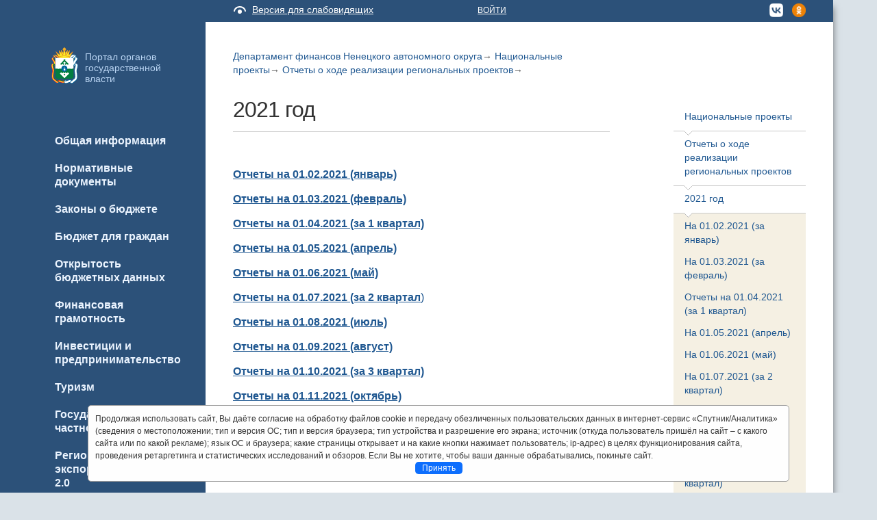

--- FILE ---
content_type: text/html; charset=utf-8
request_url: http://dfei.adm-nao.ru/proektnyj-ofis/otchety-o-hode-realizacii-regionalnyh-proektov/2021-god/
body_size: 18127
content:
<!DOCTYPE html>
<!--[if IE 7]><html class="no-js lt-ie10 lt-ie9 lt-ie8"><![endif]-->
<!--[if IE 8]><html class="no-js lt-ie10 lt-ie9"><![endif]-->
<!--[if IE 9]><html class="no-js lt-ie10"><![endif]-->
<!--[if gt IE 9]><!-->
<html class="no-js"><!--<![endif]-->


<head>
    <meta charset="utf-8">
    <!--[if IE]><meta http-equiv='X-UA-Compatible' content='IE=edge,chrome=1'><![endif]-->
    
        <title>Департамент финансов Ненецкого автономного округа | 2021 год</title>
    
    <meta name="description" content="Официальный сайт Ненецкого автономного округа adm-nao.ru">
    <meta name="viewport" content="width=device-width, initial-scale=1.0, maximum-scale=1.0;">
<meta name = "sputnik-verification" content = "2zaMmCNXuzi9vaGF"/>
<meta name = "sputnik-verification" content = "VW3OEApdyWxIMFfp"/>
<meta name = "sputnik-verification" content = "LjQipBfzXztRf7Ac"/>
<meta name = "sputnik-verification" content = "Lkg23qaIPwCaSqEY"/>
<meta name = "sputnik-verification" content = "B6y6EZaPWfqkq9ty"/>
<meta name = "sputnik-verification" content = "rw0OuYiDSAlUyg42"/>
<meta name = "sputnik-verification" content = "aHjSxc1spMV6ssPM"/>
<meta name = "sputnik-verification" content = "vcNAvDVi3Xy7yJdx"/>
<meta name = "sputnik-verification" content = "seoLzJn2zIrdcC4k"/>
<meta name = "sputnik-verification" content = "emF34PCklrSjns8R"/>
<meta name = "sputnik-verification" content = "H1ReKdQ496eX1SBt"/>
<meta name = "sputnik-verification" content = "HeZWh4JI2ljCis8I"/>
<meta name = "sputnik-verification" content = "plV77Ma4zvFvYdTc"/>
<meta 
  name="sputnik-verification" 
  content="Z4dZYvV9YlkeendS"
/>

<meta 
  name="sputnik-verification" 
  content="qRZECillgMGXXsSl"
/>
    <!-- Place favicon.ico and apple-touch-icon.png in the root directory -->
    <link rel="shortcut icon" href="/static/img/favicon.ico">
    
        <link rel="stylesheet" href="/static/css/bootstrap.min.css" media="all">
        <link rel="stylesheet" href="/static/css/bootstrap-responsive.min.css" media="all">
	<!--<link href="https://fonts.googleapis.com/css?family=Roboto:400,700&amp;subset=cyrillic" rel="stylesheet">-->
        <link rel="stylesheet" href="/static/css/iogv-new.css?20" media="all">
	<link rel="stylesheet" href="/static/pos_biz_banner/banner.css" media="all">
    

    

    
        <script type="text/javascript">
            var require = {
                baseUrl: '/static/js'
            };
        </script>

        <script type="text/javascript" src="/static/js/libs/jquery-1.10.2.min.js"></script>
        <script type="text/javascript" src="/static/js/libs/jquery.jcarousel.min.js"></script>
        <script type="text/javascript" src="/static/js/libs/bootstrap.min.js"></script>
        <script type="text/javascript" src="/static/js/libs/jquery-ui.js"></script>
        <script type="text/javascript" src="/static/js/require.config.js"></script>
        <script type="text/javascript" src="/static/js/libs/require.js" data-main="main-new"></script>
        <script type="text/javascript" src="/static/search_active.js"></script>

        <!--<script type="text/javascript">
        jQuery(document).ready(function() {
            btn_captcha = $('div.g-recaptcha').parent().find('.btn');
            btn_captcha.on('click', function (event) {
                event.preventDefault();
                grecaptcha.reset();
                grecaptcha.execute();
              });


        });
        function captchaSubmit() {

               $('div.g-recaptcha').parent().submit();
              // submit the form which now includes a g-recaptcha-response input
            }
        </script>
            <script src="https://www.google.com/recaptcha/api.js?hl=ru" async defer></script>-->
    
    <script type="text/javascript">
        require(['app/page'], function(app) {
            app.init()
        })
    </script>



    <!--[if lt IE 10]>
	<link rel="stylesheet" href="/static/css/lt-ie9.css" media="all">
	<![endif]-->
    <!--[if lt IE 9]>
	<script src="/static/js/libs/html5.js"></script>
	<![endif]-->
</head>
<body class=" ">
<div class="blink-settings">
    <dl class="a-fontsize">
        <dt>Размер шрифта:</dt>
        <dd><a href="#" rel="fontsize-small" class="a-fontsize-small"></a></dd>
        <dd><a rel="fontsize-normal" href="#" class="a-fontsize-normal"></a></dd>
        <dd><a href="#" rel="fontsize-big" class="a-fontsize-big"></a></dd>
    </dl>
    <dl class="a-colors">
        <dt>Цвета сайта:</dt>
        <dd><a href="#" rel="color1" class="a-color1"></a></dd>
        <dd><a href="#" rel="color2" class="a-color2"></a></dd>
        <dd><a href="#" rel="color3" class="a-color3"></a></dd>
    </dl>
    <p class="a-settings"><a href="#">Настройки (Shift + S)</a></p>
    <div class="popped">
        <h2>Навигация по сайту с помощью клавиатуры</h2>
        <p>Пролистывание страницы вниз осуществляется с помощью клавиши со стрелкой вниз или пробел</p>
        <p>Пролистывание страницы вверх осуществляется с помощью клавиши со стрелкой вверх или сочетанием клавишь Shift + пробел</p>
        <p>Выделение элементов на странице осуществляется с помощью клавиши Tab</p>
        <h2>Настройки шрифта:</h2>
        <p>Для переключения размеров шрифта с помощью клавиатуры используйте следующие сочетания клавишь:<br>
        стандартный - F + 1<br>
        средний - F + 2<br>
        большой - F + 3</p>
        <p class="choose-letter-spacing">Интервал между буквами
            <span>(Кернинг)</span>:
            <a class="letter-spacing" id="spacing-small" rel="spacing-small" href="#">Стандартный (L + 1)</a>
            <a rel="spacing-normal" class="letter-spacing" id="spacing-normal" href="#">Средний (L + 2)</a>
            <a rel="spacing-big" class="letter-spacing" id="spacing-big" href="#">Большой  (L + 3)</a>
        </p>
        <h2>Выбор цветовой схемы:</h2>
        <ul class="choose-colors">
            <li id="color1"><a rel="color1" href="#"><span>—</span>Черным по белому (C + 1)</a></li>
            <li id="color2"><a rel="color2" href="#"><span>—</span>Белым по черному (C + 2)</a></li>
            <li id="color3"><a rel="color3" href="#"><span>—</span>Темно-синим по голубому (C + 3)</a></li>
            <li id="color4"><a rel="color4" href="#"><span>—</span>Коричневым по бежевому (C + 4)</a></li>
            <li id="color5"><a rel="color5" href="#"><span>—</span>Зеленым по темно-коричневому (C + 5)</a></li>
        </ul>
        <p class="saveit">
            <a class="closepopped" href="#"><span>Закрыть панель (Shift + S)</span></a>
            <a class="default" href="#"><span>Вернуть стандартные настройки (Shift + R)</span></a>
        </p>
    </div>
</div>
<a id="top"></a>
<div style="display:none">Департамент финансов Ненецкого автономного округа</div>
<div id="overhead_message" style="visibility:hidden; height:0">
    <div class="container-fluid">
        <div class="row-fluid">
            <div class="span5"></div>
            <div class="span7 text-right">Вопросы или предложения? <a href="http://new.adm-nao.ru/feedback/">Воспользуйтесь
                формой обратной связи</a></div>
        </div>
    </div>
</div>

<div class="wrap">
    <div class="container-fluid">

        <!-- leftcol -->
        <div class="fixed-col">
            <div class="header">
                <a class="logo" href="http://adm-nao.ru/">Портал органов государственной
                    власти</a>



            </div>

            <label class="menu-btn menu-close">Меню</label>
            <div class="menu-container">

                


<ul class="menu">
    <li class="menu-close-medium"></li>
    
        <li >
            <a 
               href="http://dfei.adm-nao.ru/obshaya-informaciya/">
                <span>Общая информация</span>
            </a>
            
                <ul>
                    
                        <li >
                            <a href="http://dfei.adm-nao.ru/obshaya-informaciya/news/">
                                
                                    <span>Новости</span>
                            </a>
                        </li>
                    
                        <li >
                            <a href="http://dfei.adm-nao.ru/obshaya-informaciya/announces/">
                                
                                    <span>Анонсы</span>
                            </a>
                        </li>
                    
                        <li >
                            <a href="http://dfei.adm-nao.ru/obshaya-informaciya/struktura-ogv/">
                                
                                    <span>Структура ОГВ</span>
                            </a>
                        </li>
                    
                        <li >
                            <a href="http://dfei.adm-nao.ru/obshaya-informaciya/svedeniya-o-polnomochiyah/">
                                
                                    <span>Сведения о полномочиях</span>
                            </a>
                        </li>
                    
                        <li >
                            <a href="http://dfei.adm-nao.ru/obshaya-informaciya/polozhenie-o-ogv/">
                                
                                    <span>Положение об ОГВ</span>
                            </a>
                        </li>
                    
                        <li >
                            <a href="http://dfei.adm-nao.ru/obshaya-informaciya/opisanie-zadach-i-funkcij-strukturnyh-podrazdelenij/">
                                
                                    <span>Описание задач и функций структурных подразделений</span>
                            </a>
                        </li>
                    
                        <li >
                            <a href="http://dfei.adm-nao.ru/obshaya-informaciya/staff/">
                                
                                    <span>Сведения о руководителях и сотрудниках ОГВ</span>
                            </a>
                        </li>
                    
                        <li >
                            <a href="http://dfei.adm-nao.ru/obshaya-informaciya/informaciya-o-podvedomstvennyh-uchrezhdeniyah-i-organizaciyah/">
                                
                                    <span>Информация о подведомственных учреждениях и организациях</span>
                            </a>
                        </li>
                    
                        <li >
                            <a href="http://dfei.adm-nao.ru/obshaya-informaciya/informaciya-o-zakupkah/">
                                
                                    <span>Информация о закупках</span>
                            </a>
                        </li>
                    
                        <li >
                            <a href="http://dfei.adm-nao.ru/obshaya-informaciya/sostoyanie-zashity-naseleniya-i-territorij-ot-chrezvychajnyh-situacij/">
                                
                                    <span>Состояние защиты населения и территорий от чрезвычайных ситуаций</span>
                            </a>
                        </li>
                    
                        <li >
                            <a href="http://dfei.adm-nao.ru/obshaya-informaciya/informaciya-ob-osushestvlenii-gosudarstvennogo-kontrolya-nadzora/">
                                
                                    <span>Государственный контроль (надзор)</span>
                            </a>
                        </li>
                    
                        <li >
                            <a href="http://dfei.adm-nao.ru/obshaya-informaciya/informaciya-o-koordinacionnyh-soveshatelnyh-ekspertnyh-organah-sozdann/">
                                
                                    <span> Информация о координационных (совещательных, экспертных) органах, созданных при Департаменте</span>
                            </a>
                        </li>
                    
                        <li >
                            <a href="http://dfei.adm-nao.ru/obshaya-informaciya/informacionnye-sistemy/">
                                
                                    <span>Информационные системы</span>
                            </a>
                        </li>
                    
                        <li >
                            <a href="http://dfei.adm-nao.ru/obshaya-informaciya/inye-svedeniya/">
                                
                                    <span>Иные сведения </span>
                            </a>
                        </li>
                    
                        <li >
                            <a href="http://dfei.adm-nao.ru/obshaya-informaciya/shtab-po-obespecheniyu-ustojchivosti-ekonomiki-v-usloviyah-covid-19/">
                                
                                    <span>Штаб по обеспечению устойчивости экономики в условиях COVID-19</span>
                            </a>
                        </li>
                    
                </ul>
            
        </li>
    
        <li >
            <a 
               href="http://dfei.adm-nao.ru/norm-dok/">
                <span>Нормативные документы</span>
            </a>
            
                <ul>
                    
                        <li >
                            <a href="http://dfei.adm-nao.ru/norm-dok/docs/">
                                
                                    <span>Нормативные документы</span>
                            </a>
                        </li>
                    
                        <li >
                            <a href="http://dfei.adm-nao.ru/norm-dok/administrativnye-reglamenty/">
                                
                                    <span>Административные регламенты</span>
                            </a>
                        </li>
                    
                        <li >
                            <a href="http://regulation.adm-nao.ru/projects">
                                
                                    <span>Проекты нормативных правовых актов, разработанных Департаментом, пояснительных записок к ним, ФЭО (при наличии),</span>
                            </a>
                        </li>
                    
                        <li >
                            <a href="http://dfei.adm-nao.ru/norm-dok/poryadok-obzhalovaniya-normativnyh-pravovyh-aktov-i-inyh-reshenij-prin/">
                                
                                    <span>Порядок обжалования нормативных правовых актов и иных решений, принятых Департаментом</span>
                            </a>
                        </li>
                    
                        <li >
                            <a href="http://dfei.adm-nao.ru/protivodejstvie-korrupcii/nezavisimaya-antikorrupcionnaya-ekspertiza-proektov-normativnyh-pravov/">
                                
                                    <span>Независимая антикоррупционная экспертиза проектов нормативных правовых актов Департамента</span>
                            </a>
                        </li>
                    
                        <li >
                            <a href="http://dfei.adm-nao.ru/norm-dok/dokumenty-opredelyayushie-politiku-v-otnoshenii-obrabotki-personalnyh-/">
                                
                                    <span>Документы, определяющие политику в отношении обработки персональных данных</span>
                            </a>
                        </li>
                    
                </ul>
            
        </li>
    
        <li >
            <a 
               href="http://dfei.adm-nao.ru/zakony-o-byudzhete/">
                <span>Законы о бюджете</span>
            </a>
            
                <ul>
                    
                        <li >
                            <a href="http://dfei.adm-nao.ru/zakony-o-byudzhete/gosudarstvennyj-dolg-neneckogo-avtonomnogo-okruga/">
                                
                                    <span>Государственный долг Ненецкого автономного округа</span>
                            </a>
                        </li>
                    
                        <li >
                            <a href="http://dfei.adm-nao.ru/zakony-o-byudzhete/hronologiya-2026-g/">
                                
                                    <span>Хронология 2026 г.</span>
                            </a>
                        </li>
                    
                        <li >
                            <a href="http://dfei.adm-nao.ru/zakony-o-byudzhete/hronologiya-2025-g/">
                                
                                    <span>Хронология 2025 г.</span>
                            </a>
                        </li>
                    
                        <li >
                            <a href="http://dfei.adm-nao.ru/zakony-o-byudzhete/hronologiya-2024-g/">
                                
                                    <span>Хронология 2024 г.</span>
                            </a>
                        </li>
                    
                        <li >
                            <a href="http://dfei.adm-nao.ru/zakony-o-byudzhete/hronologiya-2023-g/">
                                
                                    <span>Хронология 2023 г.</span>
                            </a>
                        </li>
                    
                        <li >
                            <a href="http://dfei.adm-nao.ru/zakony-o-byudzhete/hronologiya-2022-g/">
                                
                                    <span>Хронология 2022 г.</span>
                            </a>
                        </li>
                    
                        <li >
                            <a href="http://dfei.adm-nao.ru/zakony-o-byudzhete/hronologiya-2021-g/">
                                
                                    <span>Хронология 2021 г.</span>
                            </a>
                        </li>
                    
                        <li >
                            <a href="http://dfei.adm-nao.ru/zakony-o-byudzhete/reestr-rashodnyh-obyazatelstv/">
                                
                                    <span>Реестр расходных обязательств</span>
                            </a>
                        </li>
                    
                </ul>
            
        </li>
    
        <li >
            <a 
               href="http://dfei.adm-nao.ru/byudzhet-dlya-grazhdan/">
                <span>Бюджет для граждан</span>
            </a>
            
                <ul>
                    
                        <li >
                            <a href="http://dfei.adm-nao.ru/byudzhet-dlya-grazhdan/glossarij/">
                                
                                    <span>Глоссарий</span>
                            </a>
                        </li>
                    
                        <li >
                            <a href="http://dfei.adm-nao.ru/byudzhet-dlya-grazhdan/byudzhet-dlya-grazhdan-federalnyj-byudzhet/">
                                
                                    <span>&quot;Бюджет для граждан&quot; (Федеральный бюджет)</span>
                            </a>
                        </li>
                    
                        <li >
                            <a href="http://dfei.adm-nao.ru/">
                                
                                    <span>Новости на тему бюджета НАО</span>
                            </a>
                        </li>
                    
                        <li >
                            <a href="http://dfei.adm-nao.ru/byudzhet-dlya-grazhdan/operativnaya-informaciya-ob-ispolnenii-okruzhnogo-byudzheta/">
                                
                                    <span>Оперативная информация об исполнении окружного бюджета</span>
                            </a>
                        </li>
                    
                        <li >
                            <a href="http://dfei.adm-nao.ru/byudzhet-dlya-grazhdan/administrativno-territorialnoe-delenie-nao/">
                                
                                    <span>Административно-территориальное деление НАО</span>
                            </a>
                        </li>
                    
                        <li >
                            <a href="http://dfei.adm-nao.ru/byudzhet-dlya-grazhdan/obshestvennoe-uchastie/">
                                
                                    <span>Общественное участие</span>
                            </a>
                        </li>
                    
                        <li >
                            <a href="http://dfei.adm-nao.ru/obshaya-informaciya/informaciya-o-koordinacionnyh-soveshatelnyh-ekspertnyh-organah-sozdann/obshestvennyj-sovet/">
                                
                                    <span>Общественный совет</span>
                            </a>
                        </li>
                    
                        <li >
                            <a href="http://dfei.adm-nao.ru/byudzhet-dlya-grazhdan/svedeniya-o-chislennosti-gossluzhashih-i-rabotnikov-gosudarstvennyh-uc/">
                                
                                    <span>Сведения о численности госслужащих и работников государственных учреждений округа</span>
                            </a>
                        </li>
                    
                        <li >
                            <a href="http://dfei.adm-nao.ru/strategicheskoe-planirovanie/">
                                
                                    <span>Программы (прогнозы) социально-экономического развития субъекта и планы действий Администрации НАО по их реализации</span>
                            </a>
                        </li>
                    
                        <li >
                            <a href="http://dfei.adm-nao.ru/byudzhet-dlya-grazhdan/perechen-pokazatelej/">
                                
                                    <span>Перечень показателей</span>
                            </a>
                        </li>
                    
                        <li >
                            <a href="http://dfei.adm-nao.ru/byudzhet-dlya-grazhdan/gosudarstvennye-zadaniya-uchrezhdenij-organizacij/">
                                
                                    <span>Государственные задания учреждений (организаций), подведомственных государственному органу</span>
                            </a>
                        </li>
                    
                        <li >
                            <a href="http://dfei.adm-nao.ru/byudzhet-dlya-grazhdan/otchety-o-vypolnenii-gosudarstvennyh-zadanij-uchrezhdenij-organizacij-/">
                                
                                    <span>Отчеты о выполнении государственных заданий учреждений (организаций), подведомственных государственному органу</span>
                            </a>
                        </li>
                    
                        <li >
                            <a href="http://dfei.adm-nao.ru/byudzhet-dlya-grazhdan/ezhegodnye-otchety-o-rezultatah-deyatelnosti-uchrezhdenij-organizacij-/">
                                
                                    <span>Ежегодные отчеты о результатах деятельности бюджетных учреждений (организаций), подведомственных государственному органу, и об использовании закрепленного за ними имущества</span>
                            </a>
                        </li>
                    
                        <li >
                            <a href="http://dfei.adm-nao.ru/byudzhet-dlya-grazhdan/ezhegodnye-akty-ocenki-effektivnosti-ispolzovaniya-byudzhetnyh-sredstv/">
                                
                                    <span>Ежегодные акты оценки эффективности использования бюджетных средств бюджетополучателями, подведомственными государственному органу</span>
                            </a>
                        </li>
                    
                        <li >
                            <a href="http://dfei.adm-nao.ru/byudzhet-dlya-grazhdan/finansovye-organy-subektov-rossijskoj-federacii/">
                                
                                    <span>Финансовые органы субъектов Российской Федерации</span>
                            </a>
                        </li>
                    
                        <li >
                            <a href="http://dfei.adm-nao.ru/obrasheniya-grazhdan/reception/">
                                
                                    <span>Задать вопрос по бюджетной тематике</span>
                            </a>
                        </li>
                    
                        <li >
                            <a href="http://dfei.adm-nao.ru/byudzhet-dlya-grazhdan/statistika-poseshenij-razdela-byudzhet-dlya-grazhdan/">
                                
                                    <span>Статистика посещений раздела Бюджет для граждан</span>
                            </a>
                        </li>
                    
                        <li >
                            <a href="http://dfei.adm-nao.ru/byudzhet-dlya-grazhdan/konkursnye-proekty-byudzhet-dlya-grazhdan/">
                                
                                    <span>Конкурсные проекты &quot;Бюджет для граждан&quot;</span>
                            </a>
                        </li>
                    
                </ul>
            
        </li>
    
        <li >
            <a 
               href="http://dfei.adm-nao.ru/otkrytost-byudzhetnyh-dannyh/">
                <span>Открытость бюджетных данных</span>
            </a>
            
                <ul>
                    
                        <li >
                            <a href="http://dfei.adm-nao.ru/otkrytost-byudzhetnyh-dannyh/doklad-o-luchshej-praktike-razvitiya-byudzheta-dlya-grazhdan-v-subekta/">
                                
                                    <span>Доклады Минфина России о лучших практиках в субъектах Российской Федерации и муниципальных образований</span>
                            </a>
                        </li>
                    
                        <li >
                            <a href="http://dfei.adm-nao.ru/otkrytost-byudzhetnyh-dannyh/monitoring-otkrytosti-byudzhetnyh-dannyh-municipalnyh-obrazovanij-nene/">
                                
                                    <span>Мониторинг открытости бюджетных данных муниципальных образований Ненецкого автономного округа</span>
                            </a>
                        </li>
                    
                </ul>
            
        </li>
    
        <li >
            <a 
               href="http://dfei.adm-nao.ru/finansovaya-gramotnost/">
                <span>Финансовая грамотность</span>
            </a>
            
                <ul>
                    
                        <li >
                            <a href="http://dfei.adm-nao.ru/finansovaya-gramotnost/obrazovatelnye-moduli-dlya-vzroslyh/">
                                
                                    <span>Финансы на каждый день</span>
                            </a>
                        </li>
                    
                        <li >
                            <a href="http://dfei.adm-nao.ru/finansovaya-gramotnost/finansovye-kalkulyatory/">
                                
                                    <span>Финансовые калькуляторы</span>
                            </a>
                        </li>
                    
                        <li >
                            <a href="https://cronao.ru/deyatelnost/osnovy-finansovoj-gramotnosti">
                                
                                    <span>Основы финансовой грамотности</span>
                            </a>
                        </li>
                    
                        <li >
                            <a href="http://dfei.adm-nao.ru/byudzhet-dlya-grazhdan/glossarij/">
                                
                                    <span>Финансовый словарь</span>
                            </a>
                        </li>
                    
                        <li >
                            <a href="http://dfei.adm-nao.ru/finansovaya-gramotnost/informacionnye-materialy-banka-rossii/">
                                
                                    <span>Информация Банка России</span>
                            </a>
                        </li>
                    
                        <li >
                            <a href="https://моифинансы.рф/">
                                
                                    <span>Портал &quot;Мои финансы&quot;</span>
                            </a>
                        </li>
                    
                        <li >
                            <a href="http://dfei.adm-nao.ru/finansovaya-gramotnost/socialnye-seti/">
                                
                                    <span>Социальные сети</span>
                            </a>
                        </li>
                    
                </ul>
            
        </li>
    
        <li >
            <a 
               href="http://dfei.adm-nao.ru/investicii-i-predprinimatelstvo/">
                <span>Инвестиции и предпринимательство</span>
            </a>
            
                <ul>
                    
                        <li >
                            <a href="http://dfei.adm-nao.ru/investicii-i-predprinimatelstvo/investicionnaya-deyatelnost/">
                                
                                    <span>Инвестиционная деятельность</span>
                            </a>
                        </li>
                    
                        <li >
                            <a href="http://dfei.adm-nao.ru/investicii-i-predprinimatelstvo/dlya-rezidentov-azrf/">
                                
                                    <span>Для резидентов Арктической зоны Российской Федерации</span>
                            </a>
                        </li>
                    
                        <li >
                            <a href="http://dfei.adm-nao.ru/investicii-i-predprinimatelstvo/podderzhka-predprinimatelskoj-deyatelnosti/">
                                
                                    <span>Предпринимательство</span>
                            </a>
                        </li>
                    
                        <li >
                            <a href="http://dfei.adm-nao.ru/investicii-i-predprinimatelstvo/formy-i-vidy-podderzhki/">
                                
                                    <span>Формы и виды поддержки предпринимательской деятельности</span>
                            </a>
                        </li>
                    
                        <li >
                            <a href="http://dfei.adm-nao.ru/investicii-i-predprinimatelstvo/konkurenciya/">
                                
                                    <span>Конкуренция</span>
                            </a>
                        </li>
                    
                        <li >
                            <a href="https://dfei.adm-nao.ru/proektnyj-ofis/pasporta-regionalnyh-proektov/razvitie-malogo-i-srednego-predprinimatelstva/">
                                
                                    <span>Национальные проекты</span>
                            </a>
                        </li>
                    
                        <li >
                            <a href="http://dfei.adm-nao.ru/investicii-i-predprinimatelstvo/podderzhka-v-vide-subsidij-po-sozdaniyu-i-razvitiyu-organizacij/">
                                
                                    <span>Поддержка в виде субсидий по созданию и развитию организаций, образующих инфраструктуру поддержки</span>
                            </a>
                        </li>
                    
                        <li >
                            <a href="http://dfei.adm-nao.ru/investicii-i-predprinimatelstvo/soglasheniya-o-zashite-i-pooshrenii-kapitalovlozhenij/">
                                
                                    <span>Соглашения о защите и поощрении капиталовложений</span>
                            </a>
                        </li>
                    
                        <li >
                            <a href="http://dfei.adm-nao.ru/investicii-i-predprinimatelstvo/otchety-o-realizacii-gosudarstvennoj-programmy-nao-razvitie-investicio/">
                                
                                    <span>Государственная программа НАО «Развитие инвестиционной деятельности, предпринимательства и туризма в Ненецком автономном округе»</span>
                            </a>
                        </li>
                    
                </ul>
            
        </li>
    
        <li >
            <a 
               href="http://dfei.adm-nao.ru/turizm/">
                <span>Туризм </span>
            </a>
            
                <ul>
                    
                        <li >
                            <a href="http://dfei.adm-nao.ru/turizm/podderzhka-turisticheskoj-deyatelnosti/">
                                
                                    <span>Поддержка туристической деятельности</span>
                            </a>
                        </li>
                    
                        <li >
                            <a href="http://dfei.adm-nao.ru/turizm/attestaciya-ekskursovodov-gidov-i-gidov-perevodchikov/">
                                
                                    <span>Аттестация экскурсоводов (гидов) и гидов-переводчиков</span>
                            </a>
                        </li>
                    
                        <li >
                            <a href="http://dfei.adm-nao.ru/turizm/gastronomicheskij-turizm/">
                                
                                    <span>Гастрономический туризм</span>
                            </a>
                        </li>
                    
                        <li >
                            <a href="http://dfei.adm-nao.ru/turizm/centr-arkticheskogo-turizma/">
                                
                                    <span>Центр арктического туризма</span>
                            </a>
                        </li>
                    
                        <li >
                            <a href="http://dfei.adm-nao.ru/turizm/regionalnyj-gosudarstvennyj-kontrol-nadzor-v-sfere-turistskoj-industri/">
                                
                                    <span>Региональный государственный контроль (надзор) в сфере туристской индустрии</span>
                            </a>
                        </li>
                    
                        <li >
                            <a href="http://dfei.adm-nao.ru/turizm/inklyuzivnyj-turizm/">
                                
                                    <span>Инклюзивный туризм</span>
                            </a>
                        </li>
                    
                </ul>
            
        </li>
    
        <li >
            <a 
               href="http://dfei.adm-nao.ru/gosudarstvenno-chastnoe-partnerstvo-v-neneckom-avtonomnom-okruge/">
                <span>Государственно-частное партнерство </span>
            </a>
            
                <ul>
                    
                        <li >
                            <a href="http://dfei.adm-nao.ru/gosudarstvenno-chastnoe-partnerstvo-v-neneckom-avtonomnom-okruge/zakonodatelstvo/">
                                
                                    <span>Законодательство</span>
                            </a>
                        </li>
                    
                        <li >
                            <a href="http://dfei.adm-nao.ru/gosudarstvenno-chastnoe-partnerstvo-v-neneckom-avtonomnom-okruge/prioritetnye-proekty-i-otrasli-razvitiya-gchp/">
                                
                                    <span>Приоритетные проекты и отрасли развития ГЧП</span>
                            </a>
                        </li>
                    
                        <li >
                            <a href="http://dfei.adm-nao.ru/gosudarstvenno-chastnoe-partnerstvo-v-neneckom-avtonomnom-okruge/o-proektah-gchp/">
                                
                                    <span>О проектах ГЧП</span>
                            </a>
                        </li>
                    
                        <li >
                            <a href="http://dfei.adm-nao.ru/gosudarstvenno-chastnoe-partnerstvo-v-neneckom-avtonomnom-okruge/konkursy/">
                                
                                    <span>Конкурсы</span>
                            </a>
                        </li>
                    
                </ul>
            
        </li>
    
        <li >
            <a 
               href="http://dfei.adm-nao.ru/regionalnyj-eksportnyj-standart-20/">
                <span>Региональный экспортный стандарт 2.0</span>
            </a>
            
                <ul>
                    
                        <li >
                            <a href="http://dfei.adm-nao.ru/regionalnyj-eksportnyj-standart-20/eksportnyj-sovet/">
                                
                                    <span>Экспортный совет</span>
                            </a>
                        </li>
                    
                        <li >
                            <a href="http://dfei.adm-nao.ru/regionalnyj-eksportnyj-standart-20/normativnye-dokumenty/">
                                
                                    <span>Нормативные документы</span>
                            </a>
                        </li>
                    
                        <li >
                            <a href="http://dfei.adm-nao.ru/regionalnyj-eksportnyj-standart-20/poleznye-ssylki/">
                                
                                    <span>Полезные ссылки</span>
                            </a>
                        </li>
                    
                        <li >
                            <a href="http://dfei.adm-nao.ru/regionalnyj-eksportnyj-standart-20/eksportnaya-statistika-regiona/">
                                
                                    <span>Экспортная статистика региона</span>
                            </a>
                        </li>
                    
                        <li >
                            <a href="http://dfei.adm-nao.ru/regionalnyj-eksportnyj-standart-20/centr-podderzhki-eksporta/">
                                
                                    <span>Центр поддержки экспорта </span>
                            </a>
                        </li>
                    
                        <li >
                            <a href="http://dfei.adm-nao.ru/regionalnyj-eksportnyj-standart-20/istorii-uspeha/">
                                
                                    <span>«Истории успеха»</span>
                            </a>
                        </li>
                    
                        <li >
                            <a href="http://dfei.adm-nao.ru/regionalnyj-eksportnyj-standart-20/grafik-predstoyashih-meropriyatij/">
                                
                                    <span>График предстоящих мероприятий</span>
                            </a>
                        </li>
                    
                        <li >
                            <a href="http://dfei.adm-nao.ru/regionalnyj-eksportnyj-standart-20/kontakty-zarubezhnyh-torgovyh-predstavitelstv/">
                                
                                    <span>Контакты зарубежных торговых представительств</span>
                            </a>
                        </li>
                    
                </ul>
            
        </li>
    
        <li >
            <a 
               href="http://dfei.adm-nao.ru/regionalnyj-investicionnyj-standart/">
                <span>Региональный инвестиционный стандарт</span>
            </a>
            
                <ul>
                    
                        <li >
                            <a href="http://dfei.adm-nao.ru/regionalnyj-investicionnyj-standart/investicionnaya-deklaraciya-neneckogo-avtonomnogo-okruga/">
                                
                                    <span>Инвестиционная декларация Ненецкого автономного округа</span>
                            </a>
                        </li>
                    
                        <li >
                            <a href="http://dfei.adm-nao.ru/regionalnyj-investicionnyj-standart/investicionnyj-komitet-neneckogo-avtonomnogo-okruga/">
                                
                                    <span>Инвестиционный комитет Ненецкого автономного округа</span>
                            </a>
                        </li>
                    
                        <li >
                            <a href="http://dfei.adm-nao.ru/regionalnyj-investicionnyj-standart/agentstvo-razvitiya-neneckogo-avtonomnogo-okruga/">
                                
                                    <span>Агентство развития Ненецкого автономного округа</span>
                            </a>
                        </li>
                    
                        <li >
                            <a href="http://dfei.adm-nao.ru/regionalnyj-investicionnyj-standart/svod-investicionnyh-pravil-neneckogo-avtonomnogo-okruga/">
                                
                                    <span>Свод инвестиционных правил Ненецкого автономного округа</span>
                            </a>
                        </li>
                    
                        <li >
                            <a href="https://gisnao.ru/map/invest/view">
                                
                                    <span>Инвестиционная карта Ненецкого автономного округа</span>
                            </a>
                        </li>
                    
                        <li >
                            <a href="http://dfei.adm-nao.ru/regionalnyj-investicionnyj-standart/investicionnye-predlozheniya/">
                                
                                    <span>Инвестиционные предложения</span>
                            </a>
                        </li>
                    
                </ul>
            
        </li>
    
        <li >
            <a 
               href="http://dfei.adm-nao.ru/statisticheskaya-informaciya/">
                <span>Статистическая информация</span>
            </a>
            
                <ul>
                    
                        <li >
                            <a href="http://dfei.adm-nao.ru/statisticheskaya-informaciya/statisticheskie-dannye-i-pokazateli/">
                                
                                    <span>Статистические данные и показатели</span>
                            </a>
                        </li>
                    
                </ul>
            
        </li>
    
        <li >
            <a 
               href="http://kadr.adm-nao.ru/">
                <span>Государственная служба НАО</span>
            </a>
            
                <ul>
                    
                        <li >
                            <a href="http://dfei.adm-nao.ru/informaciya-o-kadrovom-obespechenii/postuplenie-na-gossluzhbu/">
                                
                                    <span>Поступление на госслужбу</span>
                            </a>
                        </li>
                    
                        <li >
                            <a href="http://dfei.adm-nao.ru/informaciya-o-kadrovom-obespechenii/normativnye-pravovye-akty-reglamentiruyushie-poryadok-postupleniya-na-/">
                                
                                    <span>Нормативные правовые акты, регламентирующие порядок поступления на госслужбу</span>
                            </a>
                        </li>
                    
                        <li >
                            <a href="http://dfei.adm-nao.ru/informaciya-o-kadrovom-obespechenii/vacancies/">
                                
                                    <span>Вакансии</span>
                            </a>
                        </li>
                    
                        <li >
                            <a href="http://dfei.adm-nao.ru/informaciya-o-kadrovom-obespechenii/kvalifikacionnye-trebovaniya/">
                                
                                    <span>Квалификационные требования</span>
                            </a>
                        </li>
                    
                        <li >
                            <a href="http://dfei.adm-nao.ru/informaciya-o-kadrovom-obespechenii/usloviya-konkursov/">
                                
                                    <span>Условия конкурсов</span>
                            </a>
                        </li>
                    
                        <li >
                            <a href="http://dfei.adm-nao.ru/informaciya-o-kadrovom-obespechenii/rezultaty-konkursov/">
                                
                                    <span>Результаты конкурсов</span>
                            </a>
                        </li>
                    
                        <li >
                            <a href="http://dfei.adm-nao.ru/informaciya-o-kadrovom-obespechenii/poryadok-obzhalovaniya-rezultatov-konkursa/">
                                
                                    <span>Порядок обжалования результатов конкурса</span>
                            </a>
                        </li>
                    
                        <li >
                            <a href="http://dfei.adm-nao.ru/informaciya-o-kadrovom-obespechenii/kontakty/">
                                
                                    <span>Контакты</span>
                            </a>
                        </li>
                    
                        <li >
                            <a href="http://dfei.adm-nao.ru/informaciya-o-kadrovom-obespechenii/podvedomstvennye-obrazovatelnye-uchrezhdeniya/">
                                
                                    <span>Подведомственные образовательные учреждения</span>
                            </a>
                        </li>
                    
                </ul>
            
        </li>
    
        <li >
            <a 
               href="http://dfei.adm-nao.ru/obrasheniya-grazhdan/">
                <span>Обращения граждан</span>
            </a>
            
                <ul>
                    
                        <li >
                            <a href="http://dfei.adm-nao.ru/obrasheniya-grazhdan/normativnye-pravovye-akty/">
                                
                                    <span>Нормативные правовые акты</span>
                            </a>
                        </li>
                    
                        <li >
                            <a href="http://dfei.adm-nao.ru/obrasheniya-grazhdan/poryadok-rassmotreniya-obrashenij/">
                                
                                    <span>Порядок рассмотрения обращений</span>
                            </a>
                        </li>
                    
                        <li >
                            <a href="http://dfei.adm-nao.ru/obrasheniya-grazhdan/lichnye-priemy-grazhdan/">
                                
                                    <span>Личные приемы граждан</span>
                            </a>
                        </li>
                    
                        <li >
                            <a href="http://dfei.adm-nao.ru/obrasheniya-grazhdan/obzory-obrashenij/">
                                
                                    <span>Обзоры обращений</span>
                            </a>
                        </li>
                    
                        <li >
                            <a href="http://dfei.adm-nao.ru/obrasheniya-grazhdan/obsherossijskij-den-priema-grazhdan/">
                                
                                    <span>Общероссийский день приема граждан</span>
                            </a>
                        </li>
                    
                        <li >
                            <a href="https://pos.gosuslugi.ru/form/?opaId=215719&amp;fz59=false">
                                
                                    <span>Обращения в электронной форме</span>
                            </a>
                        </li>
                    
                </ul>
            
        </li>
    
        <li >
            <a 
               href="http://dfei.adm-nao.ru/protivodejstvie-korrupcii/">
                <span>Противодействие коррупции</span>
            </a>
            
                <ul>
                    
                        <li >
                            <a href="http://dfei.adm-nao.ru/protivodejstvie-korrupcii/normativnye-pravovye-i-inye-akty-v-sfere-protivodejstviya-korrupcii/">
                                
                                    <span>Нормативные правовые и иные акты в сфере противодействия коррупции</span>
                            </a>
                        </li>
                    
                        <li >
                            <a href="http://dfei.adm-nao.ru/protivodejstvie-korrupcii/nezavisimaya-antikorrupcionnaya-ekspertiza-proektov-normativnyh-pravov/">
                                
                                    <span>Независимая антикоррупционная экспертиза проектов нормативных правовых актов</span>
                            </a>
                        </li>
                    
                        <li >
                            <a href="http://dfei.adm-nao.ru/protivodejstvie-korrupcii/metodicheskie-materialy/">
                                
                                    <span>Методические материалы</span>
                            </a>
                        </li>
                    
                        <li >
                            <a href="http://dfei.adm-nao.ru/protivodejstvie-korrupcii/formy-dokumentov-svyazannyh-s-protivodejstviem-korrupcii-dlya-zapolnen/">
                                
                                    <span>Формы документов, связанных с противодействием коррупции, для заполнения</span>
                            </a>
                        </li>
                    
                        <li >
                            <a href="http://dfei.adm-nao.ru/protivodejstvie-korrupcii/svedeniya-o-dohodah-rashodah-ob-imushestve-i-obyazatelstvah-imushestve/">
                                
                                    <span>Сведения о доходах, расходах, об имуществе и обязательствах имущественного характера</span>
                            </a>
                        </li>
                    
                        <li >
                            <a href="http://dfei.adm-nao.ru/protivodejstvie-korrupcii/komissiya-po-soblyudeniyu-trebovanij-k-sluzhebnomu-povedeniyu-i-uregul/">
                                
                                    <span>Комиссия по соблюдению требований к служебному поведению и урегулированию конфликта интересов</span>
                            </a>
                        </li>
                    
                        <li >
                            <a href="http://dfei.adm-nao.ru/protivodejstvie-korrupcii/obratnaya-svyaz-dlya-soobshenij-o-faktah-korrupcii/">
                                
                                    <span>Обратная связь для сообщений о фактах коррупции</span>
                            </a>
                        </li>
                    
                        <li >
                            <a href="http://dfei.adm-nao.ru/protivodejstvie-korrupcii/doklady-otchety-obzory/">
                                
                                    <span>Доклады, отчеты, обзоры</span>
                            </a>
                        </li>
                    
                        <li >
                            <a href="http://dfei.adm-nao.ru/protivodejstvie-korrupcii/chasto-zadavaemye-voprosy/">
                                
                                    <span>Часто задаваемые вопросы</span>
                            </a>
                        </li>
                    
                        <li >
                            <a href="http://anticorrupt.adm-nao.ru/kontaktnaya-informaciya/">
                                
                                    <span>Контактная информация</span>
                            </a>
                        </li>
                    
                        <li >
                            <a href="http://dfei.adm-nao.ru/protivodejstvie-korrupcii/svedeniya-o-srednemesyachnoj-zarabotnoj-plate/">
                                
                                    <span>Сведения о среднемесячной заработной плате</span>
                            </a>
                        </li>
                    
                </ul>
            
        </li>
    
        <li >
            <a 
               href="http://dfei.adm-nao.ru/predostavlenie-gosudarstvennyh-uslug/">
                <span>Госуслуги </span>
            </a>
            
        </li>
    
        <li >
            <a 
               href="http://dfei.adm-nao.ru/otkrytye-dannye/">
                <span>Открытые данные</span>
            </a>
            
        </li>
    
        <li >
            <a 
               href="http://dfei.adm-nao.ru/tekushaya-deyatelnost/">
                <span>Текущая деятельность</span>
            </a>
            
                <ul>
                    
                        <li >
                            <a href="http://dfei.adm-nao.ru/tekushaya-deyatelnost/svedeniya-o-predostavlyaemyh-lgotah-otsrochkah-rassrochkah/">
                                
                                    <span>Сведения о предоставляемых льготах, отсрочках, рассрочках</span>
                            </a>
                        </li>
                    
                        <li >
                            <a href="http://dfei.adm-nao.ru/tekushaya-deyatelnost/plany-otchety/">
                                
                                    <span>Планы, отчеты</span>
                            </a>
                        </li>
                    
                        <li >
                            <a href="http://dfei.adm-nao.ru/tekushaya-deyatelnost/otchety-o-realizacii-gosudarstvennoj-programmy-nao-upravlenie-regional/">
                                
                                    <span>Государственная программа НАО &quot;Управление региональными финансами в Ненецком автономном округе&quot;</span>
                            </a>
                        </li>
                    
                        <li >
                            <a href="http://dfei.adm-nao.ru/tekushaya-deyatelnost/informaciya-o-hode-ispolneniya-predyavlennyh-ispolnitelnyh-listov/">
                                
                                    <span>Информация о ходе исполнения предъявленных исполнительных листов</span>
                            </a>
                        </li>
                    
                        <li >
                            <a href="http://dfei.adm-nao.ru/tekushaya-deyatelnost/obespechenie-dostupnogo-zhilishnogo-kreditovaniya/">
                                
                                    <span>Обеспечение доступного жилищного кредитования</span>
                            </a>
                        </li>
                    
                        <li >
                            <a href="http://dfei.adm-nao.ru/tekushaya-deyatelnost/vnutrennij-finansovyj-kontrol-i-audit/">
                                
                                    <span>Внутренний финансовый контроль и аудит</span>
                            </a>
                        </li>
                    
                        <li >
                            <a href="http://dfei.adm-nao.ru/tekushaya-deyatelnost/informaciya-o-meropriyatiyah-provodimyh-departamentom/">
                                
                                    <span>Мероприятия Департамента</span>
                            </a>
                        </li>
                    
                        <li >
                            <a href="http://dfei.adm-nao.ru/tekushaya-deyatelnost/razmeshenie-sredstv-na-depozitah/">
                                
                                    <span>Размещение средств на депозитах</span>
                            </a>
                        </li>
                    
                        <li >
                            <a href="http://dfei.adm-nao.ru/tekushaya-deyatelnost/antimonopolnyj-komplaens/">
                                
                                    <span>Антимонопольный комплаенс</span>
                            </a>
                        </li>
                    
                        <li >
                            <a href="http://dfei.adm-nao.ru/tekushaya-deyatelnost/uchyotnaya-politika/">
                                
                                    <span>Учетная политика</span>
                            </a>
                        </li>
                    
                        <li >
                            <a href="http://dfei.adm-nao.ru/tekushaya-deyatelnost/prosrochennaya-neuregulirovannaya-zadolzhennost/">
                                
                                    <span>Просроченная (неурегулированная) задолженность</span>
                            </a>
                        </li>
                    
                </ul>
            
        </li>
    
        <li >
            <a 
               href="http://dfei.adm-nao.ru/byudzhetnyj-process/">
                <span>Бюджетный процесс</span>
            </a>
            
                <ul>
                    
                        <li >
                            <a href="http://dfei.adm-nao.ru/byudzhetnyj-process/informaciya-ob-utverzhdennyh-byudzhetnyh-assignovaniyah/">
                                
                                    <span>Информация об утвержденных бюджетных ассигнованиях</span>
                            </a>
                        </li>
                    
                        <li >
                            <a href="http://dfei.adm-nao.ru/byudzhetnyj-process/svodnaya-byudzhetnaya-rospis/">
                                
                                    <span>Сводная бюджетная роспись</span>
                            </a>
                        </li>
                    
                        <li >
                            <a href="http://dfei.adm-nao.ru/byudzhetnyj-process/informaciya-dlya-glavnyh-rasporyaditelej-o-vnesenii-izmenenij-v-vedoms/">
                                
                                    <span>Информация для главных распорядителей о внесении изменений в ведомственную структуру бюджета</span>
                            </a>
                        </li>
                    
                        <li >
                            <a href="http://dfei.adm-nao.ru/byudzhetnyj-process/monitoring-kachestva-finansovogo-menedgmenta/">
                                
                                    <span>Мониторинг качества финансового менеджмента</span>
                            </a>
                        </li>
                    
                        <li >
                            <a href="http://dfei.adm-nao.ru/byudzhetnyj-process/ocenka-effektivnosti-nalogovyh-lgot/">
                                
                                    <span>Оценка эффективности налоговых льгот</span>
                            </a>
                        </li>
                    
                        <li >
                            <a href="http://dfei.adm-nao.ru/byudzhetnyj-process/osnovnye-napravleniya-byudzhetnoj-i-nalogovoj-politiki/">
                                
                                    <span>Основные направления бюджетной и налоговой политики</span>
                            </a>
                        </li>
                    
                        <li >
                            <a href="http://dfei.adm-nao.ru/byudzhetnyj-process/mbtfb2018/">
                                
                                    <span>Межбюджетные трансферты</span>
                            </a>
                        </li>
                    
                        <li >
                            <a href="http://dfei.adm-nao.ru/byudzhetnyj-process/regionalnyj-perechen-klassifikator-gosudarstvennyh-municipalnyh-uslug-/">
                                
                                    <span>Региональный перечень (классификатор) государственных (муниципальных) услуг и работ</span>
                            </a>
                        </li>
                    
                </ul>
            
        </li>
    
        <li >
            <a 
               href="http://dfei.adm-nao.ru/byudzhetnaya-otchetnost/">
                <span>Бюджетная отчетность</span>
            </a>
            
                <ul>
                    
                        <li >
                            <a href="http://dfei.adm-nao.ru/byudzhetnaya-otchetnost/otchety-ob-ispolnenii-byudzheta/">
                                
                                    <span>Отчеты об исполнении бюджета</span>
                            </a>
                        </li>
                    
                        <li >
                            <a href="http://dfei.adm-nao.ru/byudzhetnaya-otchetnost/otchetnost-v-sd-nao-sp-nao/">
                                
                                    <span>Отчётность в Собрание депутатов Ненецкого автономного округа и Счётную палату Ненецкого автономного округа</span>
                            </a>
                        </li>
                    
                </ul>
            
        </li>
    
        <li >
            <a 
               href="http://dfei.adm-nao.ru/finansovye-vzaimootnosheniya-s-mo-nao/">
                <span>Финансовые взаимоотношения с МО НАО</span>
            </a>
            
                <ul>
                    
                        <li >
                            <a href="http://dfei.adm-nao.ru/finansovye-vzaimootnosheniya-s-mo-nao/prochaya-informaciya/">
                                
                                    <span>Нормативные правовые акты</span>
                            </a>
                        </li>
                    
                        <li >
                            <a href="http://dfei.adm-nao.ru/finansovye-vzaimootnosheniya-s-mo-nao/monitoring-soblyudeniya-mo-nao-trebovanij-byudzhetnogo-zakonodatelstva/">
                                
                                    <span>Мониторинг соблюдения МО НАО требований бюджетного законодательства РФ</span>
                            </a>
                        </li>
                    
                        <li >
                            <a href="http://dfei.adm-nao.ru/finansovye-vzaimootnosheniya-s-mo-nao/informaciya-ob-izmenenii-obemov-mezhbyudzhetnyh-transfertov-iz-okruzhn/">
                                
                                    <span>Информация об изменении объемов межбюджетных трансфертов из окружного бюджета</span>
                            </a>
                        </li>
                    
                        <li >
                            <a href="http://dfei.adm-nao.ru/finansovye-vzaimootnosheniya-s-mo-nao/obemy-mezhbyudzhetnyh-transfertov-predusmotrennye-zakonom-proektom-zak/">
                                
                                    <span>Объемы межбюджетных трансфертов, предусмотренные законом (проектом закона) об окружном бюджете</span>
                            </a>
                        </li>
                    
                        <li >
                            <a href="http://dfei.adm-nao.ru/finansovye-vzaimootnosheniya-s-mo-nao/normativy-formirovaniya-rashodov-na-oplatu-truda-omsu/">
                                
                                    <span>Нормативы формирования расходов на оплату труда ОМСУ</span>
                            </a>
                        </li>
                    
                        <li >
                            <a href="http://dfei.adm-nao.ru/finansovye-vzaimootnosheniya-s-mo-nao/dolgovaya-ustojchivost-mo/">
                                
                                    <span>Долговая устойчивость МО</span>
                            </a>
                        </li>
                    
                </ul>
            
        </li>
    
        <li >
            <a 
               href="http://dfei.adm-nao.ru/celevye-programmy-byudzhetnye-investicii-subsidii-yuridicheskim-licam/">
                <span>Государственные программы НАО</span>
            </a>
            
                <ul>
                    
                        <li >
                            <a href="http://dfei.adm-nao.ru/celevye-programmy-byudzhetnye-investicii-subsidii-yuridicheskim-licam/perechen-gosudarstvennyh-programm-nao/">
                                
                                    <span>Перечень государственных программ НАО</span>
                            </a>
                        </li>
                    
                        <li >
                            <a href="http://dfei.adm-nao.ru/celevye-programmy-byudzhetnye-investicii-subsidii-yuridicheskim-licam/gosudarstvennye-programmy-nao/">
                                
                                    <span>Нормативно-правовое регулирование разработки, реализации и оценки эффективности госпрограмм НАО</span>
                            </a>
                        </li>
                    
                        <li >
                            <a href="http://dfei.adm-nao.ru/celevye-programmy-byudzhetnye-investicii-subsidii-yuridicheskim-licam/ocenka-effektivnosti-gosudarstvennyh-programm-nao/">
                                
                                    <span>Управление и контроль за реализацией госпрограмм  НАО</span>
                            </a>
                        </li>
                    
                        <li >
                            <a href="http://dfei.adm-nao.ru/celevye-programmy-byudzhetnye-investicii-subsidii-yuridicheskim-licam/arhiv-2013-2014/">
                                
                                    <span>Архив 2013-2014</span>
                            </a>
                        </li>
                    
                </ul>
            
        </li>
    
        <li >
            <a 
               href="http://dfei.adm-nao.ru/strategicheskoe-planirovanie/">
                <span>Стратегическое планирование</span>
            </a>
            
                <ul>
                    
                        <li >
                            <a href="http://dfei.adm-nao.ru/strategicheskoe-planirovanie/proekt-strategii-socialno-ekonomicheskogo-razvitiya-neneckogo-avtonomn/">
                                
                                    <span>Стратегия социально-экономического развития Ненецкого автономного округа до 2030 года</span>
                            </a>
                        </li>
                    
                        <li >
                            <a href="http://dfei.adm-nao.ru/strategicheskoe-planirovanie/dokumenty/">
                                
                                    <span>Документы стратегического планирования</span>
                            </a>
                        </li>
                    
                        <li >
                            <a href="http://dfei.adm-nao.ru/strategicheskoe-planirovanie/normativnye-pravovye-i-inye-akty-v-sfere-strategicheskogo-planirovaniy/">
                                
                                    <span>Нормативные правовые и иные акты в сфере стратегического планирования</span>
                            </a>
                        </li>
                    
                        <li >
                            <a href="http://dfei.adm-nao.ru/strategicheskoe-planirovanie/plan-meropriyatij-po-realizacii-strategii-socialno-ekonomicheskogo-raz/">
                                
                                    <span>План мероприятий по реализации Стратегии социально-экономического развития Ненецкого автономного округа до 2030 года</span>
                            </a>
                        </li>
                    
                        <li >
                            <a href="http://dfei.adm-nao.ru/strategicheskoe-planirovanie/master-plan-aglomeracii-naryan-mara/">
                                
                                    <span>Мастер-план агломерации Нарьян-Мара</span>
                            </a>
                        </li>
                    
                </ul>
            
        </li>
    
        <li >
            <a 
               href="http://dfei.adm-nao.ru/majskie-ukazy-prezidenta-rf/">
                <span>«Майские» Указы Президента РФ</span>
            </a>
            
                <ul>
                    
                        <li >
                            <a href="http://dfei.adm-nao.ru/majskie-ukazy-prezidenta-rf/ukazy-prezidenta-rf-ot-7-maya-2012-goda-596-606/">
                                
                                    <span>Указы Президента РФ от 7 мая 2012 года №№ 596-606</span>
                            </a>
                        </li>
                    
                        <li >
                            <a href="http://dfei.adm-nao.ru/majskie-ukazy-prezidenta-rf/komissiya-po-monitoringu-dostizheniya-celevyh-pokazatelej-socialno-eko/">
                                
                                    <span>Комиссия по мониторингу достижения целевых показателей социально-экономического развития НАО</span>
                            </a>
                        </li>
                    
                        <li >
                            <a href="http://dfei.adm-nao.ru/majskie-ukazy-prezidenta-rf/monitoring-zarabotnoj-platy-otdelnyh-kategorij-rabotnikov-socialnoj-sf/">
                                
                                    <span>Мониторинг заработной платы отдельных категорий работников социальной сферы и науки </span>
                            </a>
                        </li>
                    
                </ul>
            
        </li>
    
        <li >
            <a 
               href="http://dfei.adm-nao.ru/pollss/">
                <span>Опросы</span>
            </a>
            
        </li>
    
        <li >
            <a 
               href="http://dfei.adm-nao.ru/proektnyj-ofis/">
                <span>Национальные проекты</span>
            </a>
            
                <ul>
                    
                        <li >
                            <a href="http://dfei.adm-nao.ru/proektnyj-ofis/pasporta-regionalnyh-proektov-2025-2030/">
                                
                                    <span>Паспорта региональных проектов (2025-2030)</span>
                            </a>
                        </li>
                    
                        <li >
                            <a href="http://dfei.adm-nao.ru/proektnyj-ofis/pasporta-regionalnyh-proektov/">
                                
                                    <span>Паспорта региональных проектов (2019-2024)</span>
                            </a>
                        </li>
                    
                        <li >
                            <a href="http://dfei.adm-nao.ru/proektnyj-ofis/dokumenty/">
                                
                                    <span>Перечень документов</span>
                            </a>
                        </li>
                    
                        <li >
                            <a href="http://dfei.adm-nao.ru/proektnyj-ofis/otchety-o-hode-realizacii-regionalnyh-proektov/">
                                
                                    <span>Отчеты о ходе реализации региональных проектов</span>
                            </a>
                        </li>
                    
                        <li >
                            <a href="http://dfei.adm-nao.ru/proektnyj-ofis/svedeniya-po-finansirovaniyu-regionalnyh-proektov/">
                                
                                    <span>Финансирование региональных проектов </span>
                            </a>
                        </li>
                    
                        <li >
                            <a href="https://xn--80aapampemcchfmo7a3c9ehj.xn--p1ai/">
                                
                                    <span>Портал «Национальные проекты»</span>
                            </a>
                        </li>
                    
                        <li >
                            <a href="http://dfei.adm-nao.ru/proektnyj-ofis/potrebnost-v-zakupkah-produkcii-v-celyah-realizacii-nacionalnyh-proekt/">
                                
                                    <span>Потребность в закупках продукции в целях реализации национальных проектов</span>
                            </a>
                        </li>
                    
                        <li >
                            <a href="http://dfei.adm-nao.ru/proektnyj-ofis/proizvoditelnost_truda/">
                                
                                    <span>Производительность труда</span>
                            </a>
                        </li>
                    
                </ul>
            
        </li>
    
   
    <li class="search">



    <div class="ya-site-form ya-site-form_inited_no"
         onclick="return {'action':'http://adm-nao.ru/search/','arrow':false,'bg':'transparent','fontsize':12,'fg':'#000000','language':'ru','logo':'rb','publicname':'Поиск по nao.ru','suggest':true,'target':'_blank','tld':'ru','type':2,'usebigdictionary':true,'searchid':2246212,'input_fg':'#000000','input_bg':'#ffffff','input_fontStyle':'normal','input_fontWeight':'normal','input_placeholder':null,'input_placeholderColor':'#000000','input_borderColor':'#7f9db9'}">
        <form action="https://yandex.ru/search/site/" method="get" target="_blank"><input type="hidden" name="searchid"
                                                                                          value="2246212"/><input
                type="hidden" name="l10n" value="ru"/><input type="hidden" name="reqenc" value=""/><input type="search"
                                                                                                          name="text"
                                                                                                          value=""/>
            <input type="submit" value="Поиск"/></form>
    </div>
   
    <script type="text/javascript">(function (w, d, c) {
        var s = d.createElement('script'), h = d.getElementsByTagName('script')[0], e = d.documentElement;
        if ((' ' + e.className + ' ').indexOf(' ya-page_js_yes ') === -1) {
            e.className += ' ya-page_js_yes';
        }
        s.type = 'text/javascript';
        s.async = true;
        s.charset = 'utf-8';
        s.src = (d.location.protocol === 'https:' ? 'https:' : 'http:') + '//site.yandex.net/v2.0/js/all.js';
        h.parentNode.insertBefore(s, h);
        (w[c] || (w[c] = [])).push(function () {
            Ya.Site.Form.init()
        })
    })(window, document, 'yandex_site_callbacks');</script>


</li>
    <li>
        <a style="text-decoration: none"><span>Увидели ошибку? Выделите текст и нажмите Ctrl+Enter!</span></a>
    </li>
    <li class="menu-close">
        <span>Меню</span>
    </li>
</ul>

            </div>
        </div>
        <!-- leftcol end -->

        <!-- main -->
        <div class="row-fluid">

            <div class="header">
                <div class="row-fluid">
                    <div class="span5">
                        <a class="icon_low-vision" href="/">
                            Версия для слабовидящих
                            
                        </a>
                    </div>
                    <div class="span7">
                        

                        <ul class="registration">
                            
                                
                                    <li><a href="/accounts/login/?next=/proektnyj-ofis/otchety-o-hode-realizacii-regionalnyh-proektov/2021-god/">Войти</a></li>
                                
                            
                        </ul>


                        <ul class="social-icons pull-right">
                            
                            
                                <!--<li><a class="vk" href="https://vk.com/economicsnao"
                                       title="Vkontakte"></a></li>-->
                            
                        </ul>

                        <ul class="langs pull-right">
<!--                            <li>РУС</li>
                            <li class="spr">/</li>
                            <li><a href="#">НЕН</a></li> -->
			<li><a href="https://vk.com/okrugodnakomanda"><img style="width:20px; margin-left:10px" src="/static/img/vk_trans.png"></a></li>
		    <!--<li><a href="http://www.instagram.com/newnaoteam"><img style="width:20px; margin-left:10px" src="/media/insta1_icon.png"></a></li>-->
			<li><a href="http://www.ok.ru/group/55054411890804"><img style="width:20px; margin-left:10px" src="/media/ok2020.png"></a></li>
                        </ul>
                    </div>
                </div>
            </div>

            <div class="row-fluid pull-left content"
                 data-mistake="content">
                
    
        <ul class="breadcrumbs">
    
        <li><a href="http://dfei.adm-nao.ru/">Департамент финансов Ненецкого автономного округа</a><b class="s">&rarr;</b></li>
    
        <li><a href="http://dfei.adm-nao.ru/proektnyj-ofis/">Национальные проекты</a><b class="s">&rarr;</b></li>
    
        <li><a href="http://dfei.adm-nao.ru/proektnyj-ofis/otchety-o-hode-realizacii-regionalnyh-proektov/">Отчеты о ходе реализации региональных проектов</a><b class="s">&rarr;</b></li>
    
</ul>

    
<div style="display:none">/proektnyj-ofis/otchety-o-hode-realizacii-regionalnyh-proektov/2021-god/ privet</div>
    <div class="row-fluid">

        <div class="span8">









            
    <article>
        <h1>2021 год</h1>
        <p><strong><a href="http://dfei.adm-nao.ru/proektnyj-ofis/otchety-o-hode-realizacii-regionalnyh-proektov/2021-god/na-01022021-za-yanvar/">Отчеты на 01.02.2021 (январь)</a></strong></p><p><strong><a href="http://dfei.adm-nao.ru/proektnyj-ofis/otchety-o-hode-realizacii-regionalnyh-proektov/2021-god/na-01032021-za-fevral/">Отчеты на 01.03.2021 (февраль)</a></strong></p><p><a href="https://dfei.adm-nao.ru/proektnyj-ofis/otchety-o-hode-realizacii-regionalnyh-proektov/2021-god/otchety-na-01042021-za-1-kvartal/"><strong>Отчеты на 01.04.2021 (за 1 квартал)</strong></a></p><p><a href="https://dfei.adm-nao.ru/proektnyj-ofis/otchety-o-hode-realizacii-regionalnyh-proektov/2021-god/na-01052021-aprel/"><strong>Отчеты на 01.05.2021 (апрель)</strong></a></p><p><a href="https://dfei.adm-nao.ru/proektnyj-ofis/otchety-o-hode-realizacii-regionalnyh-proektov/2021-god/na-01062021-maj/"><strong>Отчеты на 01.06.2021 (май)</strong></a></p><p><a href="https://dfei.adm-nao.ru/proektnyj-ofis/otchety-o-hode-realizacii-regionalnyh-proektov/2021-god/na-01072021-za-2-kvartal/"><strong>Отчеты на 01.07.2021 (за 2 квартал</strong>)</a></p><p><a href="https://dfei.adm-nao.ru/proektnyj-ofis/otchety-o-hode-realizacii-regionalnyh-proektov/2021-god/na-01082021-iyul/"><strong>Отчеты на 01.08.2021 (июль)</strong></a></p><p><a href="https://dfei.adm-nao.ru/proektnyj-ofis/otchety-o-hode-realizacii-regionalnyh-proektov/2021-god/otchety-na-01092021-za-avgust/"><strong>Отчеты на 01.09.2021 (август)</strong></a></p><p><a href="https://dfei.adm-nao.ru/proektnyj-ofis/otchety-o-hode-realizacii-regionalnyh-proektov/2021-god/na-01102021-za-3-kvartal/"><strong>Отчеты на 01.10.2021 (за 3 квартал)</strong></a></p><p><a href="https://dfei.adm-nao.ru/proektnyj-ofis/otchety-o-hode-realizacii-regionalnyh-proektov/2021-god/na-01112021-oktyabr/"><strong>Отчеты на 01.11.2021 (октябрь)</strong></a></p><p><a href="https://dfei.adm-nao.ru/proektnyj-ofis/otchety-o-hode-realizacii-regionalnyh-proektov/2021-god/na-01122021-noyabr/"><strong>Отчеты на 01.12.2021 (ноябрь)</strong></a></p><p><a href="https://dfei.adm-nao.ru/proektnyj-ofis/otchety-o-hode-realizacii-regionalnyh-proektov/2021-god/na-31122021-godovoj/"><strong>Отчеты на 31.12.2021 (годовой)</strong></a></p>
    </article>




































        </div>

        <div class="span3 offset1 visibledesktop">


            
<ul class="submenu">
    
        <li class="parent">
            <a href="http://dfei.adm-nao.ru/proektnyj-ofis/">Национальные проекты</a>
        </li>
    
        <li class="parent">
            <a href="http://dfei.adm-nao.ru/proektnyj-ofis/otchety-o-hode-realizacii-regionalnyh-proektov/">Отчеты о ходе реализации региональных проектов</a>
        </li>
    
        <li class="parent current">
            <a href="http://dfei.adm-nao.ru/proektnyj-ofis/otchety-o-hode-realizacii-regionalnyh-proektov/2021-god/">2021 год</a>
        </li>
    
    
        <li >
            <a href="http://dfei.adm-nao.ru/proektnyj-ofis/otchety-o-hode-realizacii-regionalnyh-proektov/2021-god/na-01022021-za-yanvar/">На 01.02.2021 (за январь)</a>
        </li>
    
        <li >
            <a href="http://dfei.adm-nao.ru/proektnyj-ofis/otchety-o-hode-realizacii-regionalnyh-proektov/2021-god/na-01032021-za-fevral/">На 01.03.2021 (за февраль)</a>
        </li>
    
        <li >
            <a href="http://dfei.adm-nao.ru/proektnyj-ofis/otchety-o-hode-realizacii-regionalnyh-proektov/2021-god/otchety-na-01042021-za-1-kvartal/">Отчеты на 01.04.2021 (за 1 квартал)</a>
        </li>
    
        <li >
            <a href="http://dfei.adm-nao.ru/proektnyj-ofis/otchety-o-hode-realizacii-regionalnyh-proektov/2021-god/na-01052021-aprel/">На 01.05.2021 (апрель)</a>
        </li>
    
        <li >
            <a href="http://dfei.adm-nao.ru/proektnyj-ofis/otchety-o-hode-realizacii-regionalnyh-proektov/2021-god/na-01062021-maj/">На 01.06.2021 (май)</a>
        </li>
    
        <li >
            <a href="http://dfei.adm-nao.ru/proektnyj-ofis/otchety-o-hode-realizacii-regionalnyh-proektov/2021-god/na-01072021-za-2-kvartal/">На 01.07.2021 (за 2 квартал)</a>
        </li>
    
        <li >
            <a href="http://dfei.adm-nao.ru/proektnyj-ofis/otchety-o-hode-realizacii-regionalnyh-proektov/2021-god/na-01082021-iyul/">На 01.08.2021 (июль)</a>
        </li>
    
        <li >
            <a href="http://dfei.adm-nao.ru/proektnyj-ofis/otchety-o-hode-realizacii-regionalnyh-proektov/2021-god/otchety-na-01092021-za-avgust/">Отчеты на 01.09.2021 (за август)</a>
        </li>
    
        <li >
            <a href="http://dfei.adm-nao.ru/proektnyj-ofis/otchety-o-hode-realizacii-regionalnyh-proektov/2021-god/na-01102021-za-3-kvartal/">На 01.10.2021 (за 3 квартал)</a>
        </li>
    
        <li >
            <a href="http://dfei.adm-nao.ru/proektnyj-ofis/otchety-o-hode-realizacii-regionalnyh-proektov/2021-god/na-01112021-oktyabr/">На 01.11.2021 (октябрь)</a>
        </li>
    
        <li >
            <a href="http://dfei.adm-nao.ru/proektnyj-ofis/otchety-o-hode-realizacii-regionalnyh-proektov/2021-god/na-01122021-noyabr/">На 01.12.2021 (ноябрь)</a>
        </li>
    
        <li >
            <a href="http://dfei.adm-nao.ru/proektnyj-ofis/otchety-o-hode-realizacii-regionalnyh-proektov/2021-god/na-31122021-godovoj/">На 31.12.2021 (годовой)</a>
        </li>
    
</ul>



            <div>
                
            </div>

            

        </div>
    </div>

            </div>


            
        </div>
        <!-- main end -->
    </div>
    

    <footer>
        <div class="container-fluid">
            <div class="leftCol">
                <div class="inner">
                    <ul class="social-icons">
                        
                        
                            <li><a class="vk" href="https://vk.com/economicsnao" title="Vkontakte"></a>
                            </li>
                        
                    </ul>
                </div>
            </div>
            <div class="rightCol row-fluid">
                <div class="span12">
                    <p>© Департамент финансов Ненецкого автономного округа</p>
                </div>
<span id="sputnik-informer"></span>
Все технические замечания направлять на adm-nao@adm-nao.ru
</div>

            <div class="up"><a href="#top">Наверх</a></div>
        </div>
    </footer>

</div>

<div id="cookieusage" style="display:none;position:fixed;left:10%;right:10%;bottom:0;z-index:100000;font-size:9pt;">
<div style="background-color:#fefefe;padding:10px;border:1px solid #999;border-radius:5px;margin-bottom:1rem;">

<p style="margin:0px;">
Продолжая использовать сайт, Вы даёте согласие на обработку файлов cookie и передачу обезличенных пользовательских данных в интернет-сервис «Спутник/Аналитика» (сведения о местоположении; тип и версия ОС; тип и версия браузера; тип устройства и разрешение его экрана; источник (откуда пользователь пришёл на сайт – с какого сайта или по какой рекламе); язык ОС и браузера; какие страницы открывает и на какие кнопки нажимает пользователь; ip-адрес) в целях функционирования сайта, проведения ретаргетинга и статистических исследований и обзоров. Если Вы не хотите, чтобы ваши данные обрабатывались, покиньте сайт.
</p>
<div style="text-align:center;">
<div id="acceptcookie" style="display: inline-block;background-color: #0d6efd;padding: 0px 10px;color: white;cursor: pointer;border-radius: 5px;">
Принять
</div>
</div>
</div>
</div>

<script type="text/javascript">
const storageType = localStorage;
const consentPropertyName = "adm_consent";

function shouldShowPopup(){
  return !storageType.getItem(consentPropertyName);
}

function saveToStorage(){
  storageType.setItem(consentPropertyName, true);
}

$(document).ready(function(){
  if(shouldShowPopup()){
    $("#cookieusage").show();
  }

  $("#acceptcookie").click(function(){
    $("#cookieusage").hide();
    saveToStorage();
  });

});

</script>
<script type="text/javascript">
               (function(d, t, p) {
                   var j = d.createElement(t); j.async = true; j.type = "text/javascript";
                   j.src = ("https:" == p ? "https:" : "http:") + "//stat.sputnik.ru/cnt.js";
                   var s = d.getElementsByTagName(t)[0]; s.parentNode.insertBefore(j, s);
               })(document, "script", document.location.protocol);
           </script>
</body>
</html>


--- FILE ---
content_type: application/javascript; charset=utf8
request_url: https://dfei.adm-nao.ru/static/js/require.config.js
body_size: -359
content:
require.shim = {
  'libs/bootstrap-datepicker' : {
//    deps: ['libs/jquery-ui', 'libs/bootstrap.min']
  },
  "ui/ui.audioplayer": {
    deps: ["libs/soundmanager2/soundmanager2-nodebug-jsmin"]
  }
};